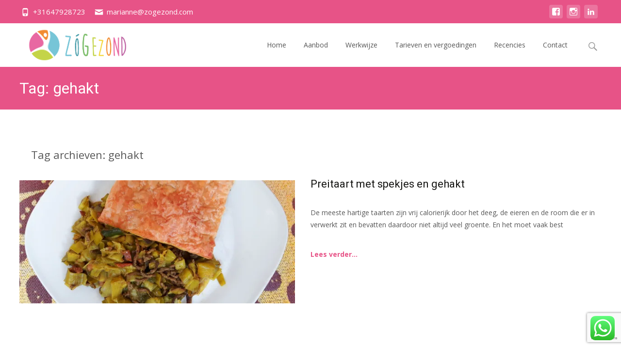

--- FILE ---
content_type: text/html; charset=utf-8
request_url: https://www.google.com/recaptcha/api2/anchor?ar=1&k=6Le4uIMUAAAAAK8wbuQOrgfpoARM4uLc46yYk6TG&co=aHR0cHM6Ly93d3cuem9nZXpvbmQuY29tOjQ0Mw..&hl=en&v=PoyoqOPhxBO7pBk68S4YbpHZ&size=invisible&anchor-ms=20000&execute-ms=30000&cb=j0d9hx6jzest
body_size: 48782
content:
<!DOCTYPE HTML><html dir="ltr" lang="en"><head><meta http-equiv="Content-Type" content="text/html; charset=UTF-8">
<meta http-equiv="X-UA-Compatible" content="IE=edge">
<title>reCAPTCHA</title>
<style type="text/css">
/* cyrillic-ext */
@font-face {
  font-family: 'Roboto';
  font-style: normal;
  font-weight: 400;
  font-stretch: 100%;
  src: url(//fonts.gstatic.com/s/roboto/v48/KFO7CnqEu92Fr1ME7kSn66aGLdTylUAMa3GUBHMdazTgWw.woff2) format('woff2');
  unicode-range: U+0460-052F, U+1C80-1C8A, U+20B4, U+2DE0-2DFF, U+A640-A69F, U+FE2E-FE2F;
}
/* cyrillic */
@font-face {
  font-family: 'Roboto';
  font-style: normal;
  font-weight: 400;
  font-stretch: 100%;
  src: url(//fonts.gstatic.com/s/roboto/v48/KFO7CnqEu92Fr1ME7kSn66aGLdTylUAMa3iUBHMdazTgWw.woff2) format('woff2');
  unicode-range: U+0301, U+0400-045F, U+0490-0491, U+04B0-04B1, U+2116;
}
/* greek-ext */
@font-face {
  font-family: 'Roboto';
  font-style: normal;
  font-weight: 400;
  font-stretch: 100%;
  src: url(//fonts.gstatic.com/s/roboto/v48/KFO7CnqEu92Fr1ME7kSn66aGLdTylUAMa3CUBHMdazTgWw.woff2) format('woff2');
  unicode-range: U+1F00-1FFF;
}
/* greek */
@font-face {
  font-family: 'Roboto';
  font-style: normal;
  font-weight: 400;
  font-stretch: 100%;
  src: url(//fonts.gstatic.com/s/roboto/v48/KFO7CnqEu92Fr1ME7kSn66aGLdTylUAMa3-UBHMdazTgWw.woff2) format('woff2');
  unicode-range: U+0370-0377, U+037A-037F, U+0384-038A, U+038C, U+038E-03A1, U+03A3-03FF;
}
/* math */
@font-face {
  font-family: 'Roboto';
  font-style: normal;
  font-weight: 400;
  font-stretch: 100%;
  src: url(//fonts.gstatic.com/s/roboto/v48/KFO7CnqEu92Fr1ME7kSn66aGLdTylUAMawCUBHMdazTgWw.woff2) format('woff2');
  unicode-range: U+0302-0303, U+0305, U+0307-0308, U+0310, U+0312, U+0315, U+031A, U+0326-0327, U+032C, U+032F-0330, U+0332-0333, U+0338, U+033A, U+0346, U+034D, U+0391-03A1, U+03A3-03A9, U+03B1-03C9, U+03D1, U+03D5-03D6, U+03F0-03F1, U+03F4-03F5, U+2016-2017, U+2034-2038, U+203C, U+2040, U+2043, U+2047, U+2050, U+2057, U+205F, U+2070-2071, U+2074-208E, U+2090-209C, U+20D0-20DC, U+20E1, U+20E5-20EF, U+2100-2112, U+2114-2115, U+2117-2121, U+2123-214F, U+2190, U+2192, U+2194-21AE, U+21B0-21E5, U+21F1-21F2, U+21F4-2211, U+2213-2214, U+2216-22FF, U+2308-230B, U+2310, U+2319, U+231C-2321, U+2336-237A, U+237C, U+2395, U+239B-23B7, U+23D0, U+23DC-23E1, U+2474-2475, U+25AF, U+25B3, U+25B7, U+25BD, U+25C1, U+25CA, U+25CC, U+25FB, U+266D-266F, U+27C0-27FF, U+2900-2AFF, U+2B0E-2B11, U+2B30-2B4C, U+2BFE, U+3030, U+FF5B, U+FF5D, U+1D400-1D7FF, U+1EE00-1EEFF;
}
/* symbols */
@font-face {
  font-family: 'Roboto';
  font-style: normal;
  font-weight: 400;
  font-stretch: 100%;
  src: url(//fonts.gstatic.com/s/roboto/v48/KFO7CnqEu92Fr1ME7kSn66aGLdTylUAMaxKUBHMdazTgWw.woff2) format('woff2');
  unicode-range: U+0001-000C, U+000E-001F, U+007F-009F, U+20DD-20E0, U+20E2-20E4, U+2150-218F, U+2190, U+2192, U+2194-2199, U+21AF, U+21E6-21F0, U+21F3, U+2218-2219, U+2299, U+22C4-22C6, U+2300-243F, U+2440-244A, U+2460-24FF, U+25A0-27BF, U+2800-28FF, U+2921-2922, U+2981, U+29BF, U+29EB, U+2B00-2BFF, U+4DC0-4DFF, U+FFF9-FFFB, U+10140-1018E, U+10190-1019C, U+101A0, U+101D0-101FD, U+102E0-102FB, U+10E60-10E7E, U+1D2C0-1D2D3, U+1D2E0-1D37F, U+1F000-1F0FF, U+1F100-1F1AD, U+1F1E6-1F1FF, U+1F30D-1F30F, U+1F315, U+1F31C, U+1F31E, U+1F320-1F32C, U+1F336, U+1F378, U+1F37D, U+1F382, U+1F393-1F39F, U+1F3A7-1F3A8, U+1F3AC-1F3AF, U+1F3C2, U+1F3C4-1F3C6, U+1F3CA-1F3CE, U+1F3D4-1F3E0, U+1F3ED, U+1F3F1-1F3F3, U+1F3F5-1F3F7, U+1F408, U+1F415, U+1F41F, U+1F426, U+1F43F, U+1F441-1F442, U+1F444, U+1F446-1F449, U+1F44C-1F44E, U+1F453, U+1F46A, U+1F47D, U+1F4A3, U+1F4B0, U+1F4B3, U+1F4B9, U+1F4BB, U+1F4BF, U+1F4C8-1F4CB, U+1F4D6, U+1F4DA, U+1F4DF, U+1F4E3-1F4E6, U+1F4EA-1F4ED, U+1F4F7, U+1F4F9-1F4FB, U+1F4FD-1F4FE, U+1F503, U+1F507-1F50B, U+1F50D, U+1F512-1F513, U+1F53E-1F54A, U+1F54F-1F5FA, U+1F610, U+1F650-1F67F, U+1F687, U+1F68D, U+1F691, U+1F694, U+1F698, U+1F6AD, U+1F6B2, U+1F6B9-1F6BA, U+1F6BC, U+1F6C6-1F6CF, U+1F6D3-1F6D7, U+1F6E0-1F6EA, U+1F6F0-1F6F3, U+1F6F7-1F6FC, U+1F700-1F7FF, U+1F800-1F80B, U+1F810-1F847, U+1F850-1F859, U+1F860-1F887, U+1F890-1F8AD, U+1F8B0-1F8BB, U+1F8C0-1F8C1, U+1F900-1F90B, U+1F93B, U+1F946, U+1F984, U+1F996, U+1F9E9, U+1FA00-1FA6F, U+1FA70-1FA7C, U+1FA80-1FA89, U+1FA8F-1FAC6, U+1FACE-1FADC, U+1FADF-1FAE9, U+1FAF0-1FAF8, U+1FB00-1FBFF;
}
/* vietnamese */
@font-face {
  font-family: 'Roboto';
  font-style: normal;
  font-weight: 400;
  font-stretch: 100%;
  src: url(//fonts.gstatic.com/s/roboto/v48/KFO7CnqEu92Fr1ME7kSn66aGLdTylUAMa3OUBHMdazTgWw.woff2) format('woff2');
  unicode-range: U+0102-0103, U+0110-0111, U+0128-0129, U+0168-0169, U+01A0-01A1, U+01AF-01B0, U+0300-0301, U+0303-0304, U+0308-0309, U+0323, U+0329, U+1EA0-1EF9, U+20AB;
}
/* latin-ext */
@font-face {
  font-family: 'Roboto';
  font-style: normal;
  font-weight: 400;
  font-stretch: 100%;
  src: url(//fonts.gstatic.com/s/roboto/v48/KFO7CnqEu92Fr1ME7kSn66aGLdTylUAMa3KUBHMdazTgWw.woff2) format('woff2');
  unicode-range: U+0100-02BA, U+02BD-02C5, U+02C7-02CC, U+02CE-02D7, U+02DD-02FF, U+0304, U+0308, U+0329, U+1D00-1DBF, U+1E00-1E9F, U+1EF2-1EFF, U+2020, U+20A0-20AB, U+20AD-20C0, U+2113, U+2C60-2C7F, U+A720-A7FF;
}
/* latin */
@font-face {
  font-family: 'Roboto';
  font-style: normal;
  font-weight: 400;
  font-stretch: 100%;
  src: url(//fonts.gstatic.com/s/roboto/v48/KFO7CnqEu92Fr1ME7kSn66aGLdTylUAMa3yUBHMdazQ.woff2) format('woff2');
  unicode-range: U+0000-00FF, U+0131, U+0152-0153, U+02BB-02BC, U+02C6, U+02DA, U+02DC, U+0304, U+0308, U+0329, U+2000-206F, U+20AC, U+2122, U+2191, U+2193, U+2212, U+2215, U+FEFF, U+FFFD;
}
/* cyrillic-ext */
@font-face {
  font-family: 'Roboto';
  font-style: normal;
  font-weight: 500;
  font-stretch: 100%;
  src: url(//fonts.gstatic.com/s/roboto/v48/KFO7CnqEu92Fr1ME7kSn66aGLdTylUAMa3GUBHMdazTgWw.woff2) format('woff2');
  unicode-range: U+0460-052F, U+1C80-1C8A, U+20B4, U+2DE0-2DFF, U+A640-A69F, U+FE2E-FE2F;
}
/* cyrillic */
@font-face {
  font-family: 'Roboto';
  font-style: normal;
  font-weight: 500;
  font-stretch: 100%;
  src: url(//fonts.gstatic.com/s/roboto/v48/KFO7CnqEu92Fr1ME7kSn66aGLdTylUAMa3iUBHMdazTgWw.woff2) format('woff2');
  unicode-range: U+0301, U+0400-045F, U+0490-0491, U+04B0-04B1, U+2116;
}
/* greek-ext */
@font-face {
  font-family: 'Roboto';
  font-style: normal;
  font-weight: 500;
  font-stretch: 100%;
  src: url(//fonts.gstatic.com/s/roboto/v48/KFO7CnqEu92Fr1ME7kSn66aGLdTylUAMa3CUBHMdazTgWw.woff2) format('woff2');
  unicode-range: U+1F00-1FFF;
}
/* greek */
@font-face {
  font-family: 'Roboto';
  font-style: normal;
  font-weight: 500;
  font-stretch: 100%;
  src: url(//fonts.gstatic.com/s/roboto/v48/KFO7CnqEu92Fr1ME7kSn66aGLdTylUAMa3-UBHMdazTgWw.woff2) format('woff2');
  unicode-range: U+0370-0377, U+037A-037F, U+0384-038A, U+038C, U+038E-03A1, U+03A3-03FF;
}
/* math */
@font-face {
  font-family: 'Roboto';
  font-style: normal;
  font-weight: 500;
  font-stretch: 100%;
  src: url(//fonts.gstatic.com/s/roboto/v48/KFO7CnqEu92Fr1ME7kSn66aGLdTylUAMawCUBHMdazTgWw.woff2) format('woff2');
  unicode-range: U+0302-0303, U+0305, U+0307-0308, U+0310, U+0312, U+0315, U+031A, U+0326-0327, U+032C, U+032F-0330, U+0332-0333, U+0338, U+033A, U+0346, U+034D, U+0391-03A1, U+03A3-03A9, U+03B1-03C9, U+03D1, U+03D5-03D6, U+03F0-03F1, U+03F4-03F5, U+2016-2017, U+2034-2038, U+203C, U+2040, U+2043, U+2047, U+2050, U+2057, U+205F, U+2070-2071, U+2074-208E, U+2090-209C, U+20D0-20DC, U+20E1, U+20E5-20EF, U+2100-2112, U+2114-2115, U+2117-2121, U+2123-214F, U+2190, U+2192, U+2194-21AE, U+21B0-21E5, U+21F1-21F2, U+21F4-2211, U+2213-2214, U+2216-22FF, U+2308-230B, U+2310, U+2319, U+231C-2321, U+2336-237A, U+237C, U+2395, U+239B-23B7, U+23D0, U+23DC-23E1, U+2474-2475, U+25AF, U+25B3, U+25B7, U+25BD, U+25C1, U+25CA, U+25CC, U+25FB, U+266D-266F, U+27C0-27FF, U+2900-2AFF, U+2B0E-2B11, U+2B30-2B4C, U+2BFE, U+3030, U+FF5B, U+FF5D, U+1D400-1D7FF, U+1EE00-1EEFF;
}
/* symbols */
@font-face {
  font-family: 'Roboto';
  font-style: normal;
  font-weight: 500;
  font-stretch: 100%;
  src: url(//fonts.gstatic.com/s/roboto/v48/KFO7CnqEu92Fr1ME7kSn66aGLdTylUAMaxKUBHMdazTgWw.woff2) format('woff2');
  unicode-range: U+0001-000C, U+000E-001F, U+007F-009F, U+20DD-20E0, U+20E2-20E4, U+2150-218F, U+2190, U+2192, U+2194-2199, U+21AF, U+21E6-21F0, U+21F3, U+2218-2219, U+2299, U+22C4-22C6, U+2300-243F, U+2440-244A, U+2460-24FF, U+25A0-27BF, U+2800-28FF, U+2921-2922, U+2981, U+29BF, U+29EB, U+2B00-2BFF, U+4DC0-4DFF, U+FFF9-FFFB, U+10140-1018E, U+10190-1019C, U+101A0, U+101D0-101FD, U+102E0-102FB, U+10E60-10E7E, U+1D2C0-1D2D3, U+1D2E0-1D37F, U+1F000-1F0FF, U+1F100-1F1AD, U+1F1E6-1F1FF, U+1F30D-1F30F, U+1F315, U+1F31C, U+1F31E, U+1F320-1F32C, U+1F336, U+1F378, U+1F37D, U+1F382, U+1F393-1F39F, U+1F3A7-1F3A8, U+1F3AC-1F3AF, U+1F3C2, U+1F3C4-1F3C6, U+1F3CA-1F3CE, U+1F3D4-1F3E0, U+1F3ED, U+1F3F1-1F3F3, U+1F3F5-1F3F7, U+1F408, U+1F415, U+1F41F, U+1F426, U+1F43F, U+1F441-1F442, U+1F444, U+1F446-1F449, U+1F44C-1F44E, U+1F453, U+1F46A, U+1F47D, U+1F4A3, U+1F4B0, U+1F4B3, U+1F4B9, U+1F4BB, U+1F4BF, U+1F4C8-1F4CB, U+1F4D6, U+1F4DA, U+1F4DF, U+1F4E3-1F4E6, U+1F4EA-1F4ED, U+1F4F7, U+1F4F9-1F4FB, U+1F4FD-1F4FE, U+1F503, U+1F507-1F50B, U+1F50D, U+1F512-1F513, U+1F53E-1F54A, U+1F54F-1F5FA, U+1F610, U+1F650-1F67F, U+1F687, U+1F68D, U+1F691, U+1F694, U+1F698, U+1F6AD, U+1F6B2, U+1F6B9-1F6BA, U+1F6BC, U+1F6C6-1F6CF, U+1F6D3-1F6D7, U+1F6E0-1F6EA, U+1F6F0-1F6F3, U+1F6F7-1F6FC, U+1F700-1F7FF, U+1F800-1F80B, U+1F810-1F847, U+1F850-1F859, U+1F860-1F887, U+1F890-1F8AD, U+1F8B0-1F8BB, U+1F8C0-1F8C1, U+1F900-1F90B, U+1F93B, U+1F946, U+1F984, U+1F996, U+1F9E9, U+1FA00-1FA6F, U+1FA70-1FA7C, U+1FA80-1FA89, U+1FA8F-1FAC6, U+1FACE-1FADC, U+1FADF-1FAE9, U+1FAF0-1FAF8, U+1FB00-1FBFF;
}
/* vietnamese */
@font-face {
  font-family: 'Roboto';
  font-style: normal;
  font-weight: 500;
  font-stretch: 100%;
  src: url(//fonts.gstatic.com/s/roboto/v48/KFO7CnqEu92Fr1ME7kSn66aGLdTylUAMa3OUBHMdazTgWw.woff2) format('woff2');
  unicode-range: U+0102-0103, U+0110-0111, U+0128-0129, U+0168-0169, U+01A0-01A1, U+01AF-01B0, U+0300-0301, U+0303-0304, U+0308-0309, U+0323, U+0329, U+1EA0-1EF9, U+20AB;
}
/* latin-ext */
@font-face {
  font-family: 'Roboto';
  font-style: normal;
  font-weight: 500;
  font-stretch: 100%;
  src: url(//fonts.gstatic.com/s/roboto/v48/KFO7CnqEu92Fr1ME7kSn66aGLdTylUAMa3KUBHMdazTgWw.woff2) format('woff2');
  unicode-range: U+0100-02BA, U+02BD-02C5, U+02C7-02CC, U+02CE-02D7, U+02DD-02FF, U+0304, U+0308, U+0329, U+1D00-1DBF, U+1E00-1E9F, U+1EF2-1EFF, U+2020, U+20A0-20AB, U+20AD-20C0, U+2113, U+2C60-2C7F, U+A720-A7FF;
}
/* latin */
@font-face {
  font-family: 'Roboto';
  font-style: normal;
  font-weight: 500;
  font-stretch: 100%;
  src: url(//fonts.gstatic.com/s/roboto/v48/KFO7CnqEu92Fr1ME7kSn66aGLdTylUAMa3yUBHMdazQ.woff2) format('woff2');
  unicode-range: U+0000-00FF, U+0131, U+0152-0153, U+02BB-02BC, U+02C6, U+02DA, U+02DC, U+0304, U+0308, U+0329, U+2000-206F, U+20AC, U+2122, U+2191, U+2193, U+2212, U+2215, U+FEFF, U+FFFD;
}
/* cyrillic-ext */
@font-face {
  font-family: 'Roboto';
  font-style: normal;
  font-weight: 900;
  font-stretch: 100%;
  src: url(//fonts.gstatic.com/s/roboto/v48/KFO7CnqEu92Fr1ME7kSn66aGLdTylUAMa3GUBHMdazTgWw.woff2) format('woff2');
  unicode-range: U+0460-052F, U+1C80-1C8A, U+20B4, U+2DE0-2DFF, U+A640-A69F, U+FE2E-FE2F;
}
/* cyrillic */
@font-face {
  font-family: 'Roboto';
  font-style: normal;
  font-weight: 900;
  font-stretch: 100%;
  src: url(//fonts.gstatic.com/s/roboto/v48/KFO7CnqEu92Fr1ME7kSn66aGLdTylUAMa3iUBHMdazTgWw.woff2) format('woff2');
  unicode-range: U+0301, U+0400-045F, U+0490-0491, U+04B0-04B1, U+2116;
}
/* greek-ext */
@font-face {
  font-family: 'Roboto';
  font-style: normal;
  font-weight: 900;
  font-stretch: 100%;
  src: url(//fonts.gstatic.com/s/roboto/v48/KFO7CnqEu92Fr1ME7kSn66aGLdTylUAMa3CUBHMdazTgWw.woff2) format('woff2');
  unicode-range: U+1F00-1FFF;
}
/* greek */
@font-face {
  font-family: 'Roboto';
  font-style: normal;
  font-weight: 900;
  font-stretch: 100%;
  src: url(//fonts.gstatic.com/s/roboto/v48/KFO7CnqEu92Fr1ME7kSn66aGLdTylUAMa3-UBHMdazTgWw.woff2) format('woff2');
  unicode-range: U+0370-0377, U+037A-037F, U+0384-038A, U+038C, U+038E-03A1, U+03A3-03FF;
}
/* math */
@font-face {
  font-family: 'Roboto';
  font-style: normal;
  font-weight: 900;
  font-stretch: 100%;
  src: url(//fonts.gstatic.com/s/roboto/v48/KFO7CnqEu92Fr1ME7kSn66aGLdTylUAMawCUBHMdazTgWw.woff2) format('woff2');
  unicode-range: U+0302-0303, U+0305, U+0307-0308, U+0310, U+0312, U+0315, U+031A, U+0326-0327, U+032C, U+032F-0330, U+0332-0333, U+0338, U+033A, U+0346, U+034D, U+0391-03A1, U+03A3-03A9, U+03B1-03C9, U+03D1, U+03D5-03D6, U+03F0-03F1, U+03F4-03F5, U+2016-2017, U+2034-2038, U+203C, U+2040, U+2043, U+2047, U+2050, U+2057, U+205F, U+2070-2071, U+2074-208E, U+2090-209C, U+20D0-20DC, U+20E1, U+20E5-20EF, U+2100-2112, U+2114-2115, U+2117-2121, U+2123-214F, U+2190, U+2192, U+2194-21AE, U+21B0-21E5, U+21F1-21F2, U+21F4-2211, U+2213-2214, U+2216-22FF, U+2308-230B, U+2310, U+2319, U+231C-2321, U+2336-237A, U+237C, U+2395, U+239B-23B7, U+23D0, U+23DC-23E1, U+2474-2475, U+25AF, U+25B3, U+25B7, U+25BD, U+25C1, U+25CA, U+25CC, U+25FB, U+266D-266F, U+27C0-27FF, U+2900-2AFF, U+2B0E-2B11, U+2B30-2B4C, U+2BFE, U+3030, U+FF5B, U+FF5D, U+1D400-1D7FF, U+1EE00-1EEFF;
}
/* symbols */
@font-face {
  font-family: 'Roboto';
  font-style: normal;
  font-weight: 900;
  font-stretch: 100%;
  src: url(//fonts.gstatic.com/s/roboto/v48/KFO7CnqEu92Fr1ME7kSn66aGLdTylUAMaxKUBHMdazTgWw.woff2) format('woff2');
  unicode-range: U+0001-000C, U+000E-001F, U+007F-009F, U+20DD-20E0, U+20E2-20E4, U+2150-218F, U+2190, U+2192, U+2194-2199, U+21AF, U+21E6-21F0, U+21F3, U+2218-2219, U+2299, U+22C4-22C6, U+2300-243F, U+2440-244A, U+2460-24FF, U+25A0-27BF, U+2800-28FF, U+2921-2922, U+2981, U+29BF, U+29EB, U+2B00-2BFF, U+4DC0-4DFF, U+FFF9-FFFB, U+10140-1018E, U+10190-1019C, U+101A0, U+101D0-101FD, U+102E0-102FB, U+10E60-10E7E, U+1D2C0-1D2D3, U+1D2E0-1D37F, U+1F000-1F0FF, U+1F100-1F1AD, U+1F1E6-1F1FF, U+1F30D-1F30F, U+1F315, U+1F31C, U+1F31E, U+1F320-1F32C, U+1F336, U+1F378, U+1F37D, U+1F382, U+1F393-1F39F, U+1F3A7-1F3A8, U+1F3AC-1F3AF, U+1F3C2, U+1F3C4-1F3C6, U+1F3CA-1F3CE, U+1F3D4-1F3E0, U+1F3ED, U+1F3F1-1F3F3, U+1F3F5-1F3F7, U+1F408, U+1F415, U+1F41F, U+1F426, U+1F43F, U+1F441-1F442, U+1F444, U+1F446-1F449, U+1F44C-1F44E, U+1F453, U+1F46A, U+1F47D, U+1F4A3, U+1F4B0, U+1F4B3, U+1F4B9, U+1F4BB, U+1F4BF, U+1F4C8-1F4CB, U+1F4D6, U+1F4DA, U+1F4DF, U+1F4E3-1F4E6, U+1F4EA-1F4ED, U+1F4F7, U+1F4F9-1F4FB, U+1F4FD-1F4FE, U+1F503, U+1F507-1F50B, U+1F50D, U+1F512-1F513, U+1F53E-1F54A, U+1F54F-1F5FA, U+1F610, U+1F650-1F67F, U+1F687, U+1F68D, U+1F691, U+1F694, U+1F698, U+1F6AD, U+1F6B2, U+1F6B9-1F6BA, U+1F6BC, U+1F6C6-1F6CF, U+1F6D3-1F6D7, U+1F6E0-1F6EA, U+1F6F0-1F6F3, U+1F6F7-1F6FC, U+1F700-1F7FF, U+1F800-1F80B, U+1F810-1F847, U+1F850-1F859, U+1F860-1F887, U+1F890-1F8AD, U+1F8B0-1F8BB, U+1F8C0-1F8C1, U+1F900-1F90B, U+1F93B, U+1F946, U+1F984, U+1F996, U+1F9E9, U+1FA00-1FA6F, U+1FA70-1FA7C, U+1FA80-1FA89, U+1FA8F-1FAC6, U+1FACE-1FADC, U+1FADF-1FAE9, U+1FAF0-1FAF8, U+1FB00-1FBFF;
}
/* vietnamese */
@font-face {
  font-family: 'Roboto';
  font-style: normal;
  font-weight: 900;
  font-stretch: 100%;
  src: url(//fonts.gstatic.com/s/roboto/v48/KFO7CnqEu92Fr1ME7kSn66aGLdTylUAMa3OUBHMdazTgWw.woff2) format('woff2');
  unicode-range: U+0102-0103, U+0110-0111, U+0128-0129, U+0168-0169, U+01A0-01A1, U+01AF-01B0, U+0300-0301, U+0303-0304, U+0308-0309, U+0323, U+0329, U+1EA0-1EF9, U+20AB;
}
/* latin-ext */
@font-face {
  font-family: 'Roboto';
  font-style: normal;
  font-weight: 900;
  font-stretch: 100%;
  src: url(//fonts.gstatic.com/s/roboto/v48/KFO7CnqEu92Fr1ME7kSn66aGLdTylUAMa3KUBHMdazTgWw.woff2) format('woff2');
  unicode-range: U+0100-02BA, U+02BD-02C5, U+02C7-02CC, U+02CE-02D7, U+02DD-02FF, U+0304, U+0308, U+0329, U+1D00-1DBF, U+1E00-1E9F, U+1EF2-1EFF, U+2020, U+20A0-20AB, U+20AD-20C0, U+2113, U+2C60-2C7F, U+A720-A7FF;
}
/* latin */
@font-face {
  font-family: 'Roboto';
  font-style: normal;
  font-weight: 900;
  font-stretch: 100%;
  src: url(//fonts.gstatic.com/s/roboto/v48/KFO7CnqEu92Fr1ME7kSn66aGLdTylUAMa3yUBHMdazQ.woff2) format('woff2');
  unicode-range: U+0000-00FF, U+0131, U+0152-0153, U+02BB-02BC, U+02C6, U+02DA, U+02DC, U+0304, U+0308, U+0329, U+2000-206F, U+20AC, U+2122, U+2191, U+2193, U+2212, U+2215, U+FEFF, U+FFFD;
}

</style>
<link rel="stylesheet" type="text/css" href="https://www.gstatic.com/recaptcha/releases/PoyoqOPhxBO7pBk68S4YbpHZ/styles__ltr.css">
<script nonce="mP-4wto7SpcNfieIkC9yPg" type="text/javascript">window['__recaptcha_api'] = 'https://www.google.com/recaptcha/api2/';</script>
<script type="text/javascript" src="https://www.gstatic.com/recaptcha/releases/PoyoqOPhxBO7pBk68S4YbpHZ/recaptcha__en.js" nonce="mP-4wto7SpcNfieIkC9yPg">
      
    </script></head>
<body><div id="rc-anchor-alert" class="rc-anchor-alert"></div>
<input type="hidden" id="recaptcha-token" value="[base64]">
<script type="text/javascript" nonce="mP-4wto7SpcNfieIkC9yPg">
      recaptcha.anchor.Main.init("[\x22ainput\x22,[\x22bgdata\x22,\x22\x22,\[base64]/[base64]/[base64]/bmV3IHJbeF0oY1swXSk6RT09Mj9uZXcgclt4XShjWzBdLGNbMV0pOkU9PTM/bmV3IHJbeF0oY1swXSxjWzFdLGNbMl0pOkU9PTQ/[base64]/[base64]/[base64]/[base64]/[base64]/[base64]/[base64]/[base64]\x22,\[base64]\x22,\x22E8K0Z8Kjw4MRbcOmwqbDp8OCw7x7csKqw4XDlwZ4TMKLwr7Cil7CuMKkSXNoacOBIsKdw4VrCsKywpQzUUQWw6sjwrclw5/ChSDDssKHOHw2wpUTw7oRwpgRw4VhJsKkb8KgVcORwqsww4o3wpDDgH96wodPw6nCuB7CkiYLaS9+w4tPCsKVwrDCgsOOwo7DrsKYw5EnwoxOw4xuw4Eew4zCkFTCocKUNsK+aF1/e8KRwqJ/T8OeBhpWU8OmcQvCgzgUwq9sXsK9JGzChTfCosKxNcO/w6/DimjDqiHDkylnOsOUw6LCnUl7VkPCkMKlJsK7w68Uw7thw7HCrcKODnQgHXl6C8KYRsOSH8OoV8OyYgl/AhxqwpkLMMKufcKHS8OEwovDl8OOw680wqvCmSwiw4gJw7HCjcKKQ8KJDE8YwqzCpRQ/QVFMXxwgw4tnQMO3w4HDvQPDhFnCsUE4IcO9JcKRw6nDq8KNRh7Dv8KEQnXDiMORBMOHAjAvN8Odwp7DssK9woHCoGDDv8OfKcKXw6rDgMKNf8KMI8Kow7VeNlcGw4DCo0/[base64]/wpTCpX8Aw6tJccOSwpw4woo0WRtfwpYdDjMfAxTCisO1w5A6w4XCjlRUPMK6acK8wrlVDj3CgyYMw7ArBcOnwpd9BE/[base64]/Cr8KHZsO2w4hMwrppw604Bz/CqhwSaxvCgB7Co8KTw7bCvllXUsOKw6fCi8KcT8O5w7XCqnVMw6DCi0wXw5xpNcKdFUrCiWtWTMOECsKJCsKUw4kvwosESsO8w6/CucOQVlbDo8Kpw4bClsKCw7lHwqMAR00bwobDnHgJCsKRRcKfYsOjw7kHUALCiUZHH3lTwoXCm8Kuw7xbXsKPIg9GPA4FS8OFXC4YJsO4aMOcCncUQcKrw5LCk8OOwpjCl8KzQQjDoMKWwprChz4/[base64]/DplsYSsKDwos5wrTDuCvCtF3DkjvCncOjwobCpsOIUSdmWsOlw5bDgsORwozCu8O0JkjCgVTDuMKgYcKTw7RJwonCq8O3wrZowr94UQslw4/Dg8OOB8OAw6lXwo/DkWfCgxbCt8OQw6DDlcOoTcKqw60fwp7CjcOSwrZywpHCuyDDiAfDrGoRwqbCjE7ChDdaYMKbdsKqw7V7w6vDtMOWRcKHDnFdU8OXw5vDtcODw4rDmcK3w6jCqcOUJcKYSTfCpF/Di8OgwrzCncOdw6zCvMKGO8OIw7UfAUxHE3LDkMOhOcOiwrpZw7kEwrXDmMK1w6UUwozDicK3fcOow7ltw4oTG8OkYw7CrVTCvGZ/w63ClsKPJBPCvXkvHEfCt8KtRMO7wrlBw6vDicOTPyB7fsOfHlsxe8K5UCXDpyVuw4XCtmJswpnCtwbCsCIAwrEPwq3Cp8OOwoPCiFIWdMOSVMKeaCV4fTvDhyDCq8Ktwp/[base64]/w6tOEVjCisK+woZbw5DDisOTZGZVFMK6woJ1wrzCkMOhPsK6wqbCusKTw74bRXdYwrTCqQTCvMOFwoTCgcKtHsOAwovCmxVMw7LChlQ8wrXCvlohwosDwqvDpVMdwpkCw6nCj8OoUDnDhGDCjQPCuSsiw5DDrE/DmBzDo2/CqcKTw6DCh2A5WsOpwrXDvClmwqbDohvCjB7DmcKdTMK+S3TCp8Omw63Dg0DDuzE8wrZ/wpTDlcOpBsK5VMO/ZcOhwp16w4lHwqgVwoIyw4rDu0XDt8KMwo7DkMKPw7HDs8OUw5V1CiXDgnlZw40sHMOwwolJcsOQYzt7wpkbwrBlwo/Du1fDuinDlVjDl0sUcRFbDcKYRRPCk8O/wqxUPsO1KcOow6LCvk/Ct8O7c8Oew7Mdwrw8NTQsw6RjwpAeDsOcX8Oue2prwqzDrcO+wrbCuMOxS8Oow7HDmMOMVsKXKWnDhgXDlzvCgDfDksONwqjDrMOVw6HCrg5rFRUBSMKXw73CrCZ0woVidCHDghfDgcOKwrPCvhTDvUrCl8Kjw5vDpMKtw7rDpwUIfcOIScKsHRjDm1rCvT/Dk8OWfWnCgBkQw78Pw5rCkcOsVm1nw7kOw5HChD3CmFHDmgDCusOTXgXDsksbEn4Dw4VPw7fChcOtXhBlw44ncU0nYWAaHz/Cv8KZwrHDs3XDkEtEEU9HwrTDpmTDsB3DnMK6B1zCrMKIYB7CgMK3NzM1VTdpJkJhP3vDgxh/woprwoggO8OkcMK/[base64]/[base64]/CssK2w5UbwqHClcK7f8O7w4k6OsOBJsO/[base64]/Cq0fCvsOBfMKxwox9w60eRcONw5wBwrI2w6vDnjPDt23Dsw5ET8KJd8KuJMK+w5kWbksKHsKFd27ClXF7GcKPwoE9XTI5w6/DpWXDscONHMKowofDsG3Ch8OOw7HDiU8Ow5zDk2/DpMOmwq9TQsKMasOmw6/Cr2B1CcKZw6gCAMOGw7ddwoJmBFN4wrnClMOrwrI3D8ONw5XCkCdlf8Kxw61oDMOvwqRVGcKiwpHCkk3DgsOBasO7dADDnxE/w4rCjnnDtXoUw7dFYi8oKmZuw50Va0R6wrTCnB5TOMO6YMK4DSFsMhvDrcOqwqZIwrrDrGAYw77CuyZpNsKeRsKiSXXCt27CosKKH8KDwq/DgsOZD8KFTcKyNisHw6NtwpjCjiRNUsObwq8vw5/[base64]/[base64]/w4lYwqDDhMOdw6bCnnXCoMK9egQ2MBlWwqBmwpZQRcOTw5zDhFMSGwvChcKSw6NLw6k3WsKzw7pmQHPCniNUwow3wozCvjHDnikVw5jDo3vCuxTCp8O4w4R9L0Mgw7dtc8KKfcKHw6HCpB3CoFPCsWvDjMO+w7nDg8KXdMOPAMOyw65+wolFSHAXOMOfFcO2w4gKIlg/Nlo8OcKJKU8ncSLDncOQw54awqNZVh/DosKZSsOREMO6w6zDt8KITxpkw4DDqFR0wq8cPcKaTMOzwonDuSzDrMOgXcOgw7IZYyDCoMONw4RawpIcw7zCscKIVMK3fXZJRsKsw4HCgsORwpAHTMOvw63CuMKpZHoacMO0w4pGwo0/csK4w6Qsw6BpbMOKw4srwrVNNcOfwpkvw5XDnxTDk33DpcKLw6hFw6fCjAjDswxSQMK1w7NOwr/ChcKcw6PCq3DDo8KPw517ZFPCu8O+w7/[base64]/OnLClsOGKR9tLsKzfxEbwpV9BxcPGn1+LXsUwq3DvsKfwoDDp1DCowdKw7whw4fDuwXCvsOdwrs3AjVOFsONw57DmXhAw7XCjsKufn/[base64]/Dq8KWZFXCs1ghwoNnw4RnO0/DgsOBw4ZqOWxKK8Kmw4JpPsKzw5hZYm1fPR3ChmoIY8K2wrNxwo/CiUHCisOlwoxfUsKuS0JXDA0HwofDnsObfsKew7/[base64]/CvcO9Cg4MWSnDjBwqUGUjPsKawogGwrwbFjI4Y8KRwphjf8KgwqJNQcK5w7x8w5TCnBLCsQVXDsKtwq/[base64]/CpsKeccKNQWgzw7HCs8K+w6AERMKyw7bCvw3DjsK1YMKiw7B+wq7Dt8KYwq/Dhik+w4F7w4/[base64]/Dm8OfSsOAwoPDvUrDocKxwqspQMK4w7TDpMOreDZObMKJw6LCn3Irf15Iw5jDj8OUw6syZi/Cl8K5w77DgMKYwrvCgBcow7l8w6zDvzjDqMO6TCtUAkUAw6EAWcKTw4gwUHbDtcK1wpfDiQs8KcKtP8Kjw7wnw6c3CMKQCEvDsC8fIMO/w5VfwpUaf3pAwrNWbxfCig/Dl8ONw6FOT8KXcHvCuMO0w43CkFjCscOow4TDvcOpZMO/[base64]/[base64]/DucKGw4PDp1kgQMK9w5vCu0VWwpDCucORZsOVQF3CiSnDjgPChsKMXm3DkcOeUMOnw6ZrUhYyRAPDg8O7WDzDtksnBBtdPAPDtEjCoMOzAMOhe8KFCnbCoQXCrGTCsXdnwq49XsO0bcO9wonCvUw/YnDCmcKOOHVbw7Usw7ouw6oYbh8ywr4NIVPDuAPCqVtbwrTCksKjwrJNw7fDh8OARFlpSMKfe8OWwplAd8K+w4RGA1MAw4zCvHEhZMOcBsOmGsOxw5wUOcKWwo3Cgn4ORgY0UsOTOsK7w4cGCE/DlnIuGsKyw6DDkHPDlStawp/[base64]/DsMOANcOww5vDt8KTwq9Twp/[base64]/DkVhYacK0b8OrDERtM8OvTMOww4REEcO5BW/Dl8KOw4zDucKLVmfDoBIVT8KZI2/Dk8ONw5INw7Z7fTQJWsOmLsK0w7jDu8OMw6jCk8OKw7TCjXjDiMK3w79cQhnCk0jCn8KmWMOSw4TDpiZdwq/DhWwNwpzDiX3DgiomV8OCwqYgw6IKw5XCocOKwonCnmxdIivCs8OnPmJ9esKEw7EgEWHCpMO3wr7CojlIw6orQHEdwoFcwqHCjMKmwootwrzCqsOCwqtnwq45w69BKBzDnBVjDSZDw5ACXXJ+XMKMwrbDuUpdancfwoLDicKDeS8sQ1MHworDj8Kjw6PCqcOewo0Lw7/Dj8OMwpZXe8KAw7LDicKHwrTCpEFnw6DCuMKvb8OHH8KZw5/[base64]/[base64]/DlsKiXiXCksKkw4rDkMOhI8KALcOBVGB7BhDDpsK2NDfCk8KGwrDCusOrQX3CvgkJE8KSPVnDpcOaw60sN8Kaw69nLsKeEsKxw7rDlMKHwq/CisORw6tPYsKkwpA4DQQdwprCjMO/FRAHVgJpw48jwqdsLsKyecOlwoxHK8OHw7E/w6BqwpDCv2Ibw5tbw4INDH8WwrXDsmtsVcK7w5pww50bw5d4RcO6w5TDscKBw5A8ecOAMW/DlijDocO9woXDs3nCimLDpcKuw6zCkAXDpDvDiifDoMKnwrDCisOlLsKOw7plH8ORbsOvEsOAeMKIw7pJwrkEw4zDucOswrtmFcKrw4PDkzpuacKyw5Z4woUPw6x+wqNqbMOQAMO1BsKuHzg6NRBwZwjDiCjDpcKDBsOvwqV/bQgffMOfworDoWnDu0gTWcKuw43CkcKAwoXCt8KZAsOaw7/DlSPCpMOKwqDDjmgvFMKZwqhGw4FgwrtHwqFOwoRxwqkvWHFDR8KrX8KiwrJXZMO/w7rDrsK0wrTCp8KKP8KrDCLDi8KkWhFyJ8OSVhrDg8O6esO/OFkiV8OgL0MnwoLDowEKXMKNw4QMw43DgcKUwr7DrsOtw43Dv07DmlDCvcKLNC4KRCoqw4/[base64]/Cl0zCrMKhw4jCgkbDpl4mbCQPEMKxw6tGw5PDp8OzwpPDv07CqSMEwpQVX8KTwrXDpsKXw7nDsxASwo8EPMOLwq/DhMO/MkFmwpYJEMOuZMKRw4Q6eRzDqVhXw5PClsKeOVcOd2fCucKADcKVwqvDlMK/JcKxw6Y1KMKuVmvDkErDkcOISMOCw4HCk8KkwqtrQXgCw6dPVjvDjMO7w6VTBi/CpjnCtsK7wqdDdDEZw6LCvgZgwq8lPyPDrMKXw4vCgktjw6d/wrHCjSvDlSFew6XDox/Dj8KFw5o0a8Kowq/[base64]/Ck3XDryoHw5DDs8O0w6NKw5vDihRow6jCicKLX8OaAUkAVGcJw7PDhBvDhVJoUBDDmMO+SMKUw6MRw4BYDcKXwrvDljPDihF+wpIkcsOSecOjw6nCp2luwrZQQgzDksKOw7XDhHzDqcO1wohhw7E0M3bChHEHXVvCiijCtcONA8O/[base64]/CjsOtwprDuRHDnsKxbcKZw67DqW7Co8KfwpotwrHDrTdbeisILsOzwrciw5HDrcOlUcKewpHCm8KRw6TClMOtGHkoGMKVVcKMbyhZV2/CjHBNwr8oCkzDs8KmSsOIUcKJw6Q1wprCki5vw5nCpsKWXcOPdivDjcKhwoVYcibCk8KvXWN6wq07dcO/w6YwworCqFrDlgLDmkTDmMOgYcKrwoPDgh7Dj8K3w6vDgXVrF8KVe8KTw6nDpBbCqsKtZ8OGw6jCsMKcf2tbwrXDkErDkxTDrGFaXsO+KkxyPMKEw4LCpMK9VxjCpwHDjxLCgMKWw4JewqEURsOaw5LDksOfw6IkwplJDMOLNV5hwqgvcn/DjcOKScOJw7LCuFslNCzDsQ3DpMK0w5/[base64]/CicO8P2wUKi3DsGXCqhlqwrFcTsOtGHlkbMOvwofCn25Ewrg5wrLDgzF0w4DCrko7XjXCpMO7wropQ8Oaw4jCpsOAwpZTdk3DuHhJFXECGsKjGUBeUXDCqsOPRB8sYl5nw4PCpsO9wqnCjsO/XFsuJMKCwrhgwp5fw6XDk8KjHzjDihtQGcOtdgbCocK+eBbDjMObD8KZw4Now4HDvTnDkgzDhRjCrCLCm2nDn8OvOz0RwpByw74bUcKeZ8KjERt4AkrCmxPDhzfDnlbDozXClMKDwpwMwqHDpMKMTw7CvSfDiMKFLxHDiE/DtsOpwqpAScKBQ2o1w6PDkzvDixLCvsOzScK7w7TCp2REHWDClBXDrUDCohRVdBzCk8OFwrsxw6/Cv8K9ZS7DomYaBXTDk8K/wp3Ds1fDosOwNzLDoMOBKUVJw41sw5TDtMKcdlrCkcOpN0wtdcK+GSfChRnDosOMTj7DqTtqUsK0w7jCnsOgKMO9w4DCrB1Owr13wqxqHTnCg8OoLcKuw69yMFRHPhB+CsKvLQpkDwrDkTp7HDc7wqzClC/CqsK4w5rDgcOGw7YoPynCqsK/w5kPahPDlMORcj9wwpRCVDleNMOEwovDs8Knw7wTw5VyE3/CgXRDR8Oew5dqOMKOw74ow7MsQMKSw7MeHztnw4teNcKLw7JIwqnDvMKYDljCucKeZAI2w4I/w6BFaS7CscOUE2DDthw2FRIqZiA9wqBKZBXDmBLDh8KvIg5HJ8KsIMKiwqJ8Ri7Dj3TCoEY5wrA0ZGDCgsOTwoLCvG/DjsKLdMOIw5UPLGd9GBvDsxd8wqnCvcOfHjjDusKGKQl5JMKAw7/Dq8K7w4zChxHCisO5KUzDmsO8w4wOwqnDnhDCmMOwEMOWw4slPUVFwrjCtUYVdg/DtV89ZhJIw6gMw6rDn8OVw5IJEyUyNyp6wqbDgEHCtTUfHcKqIzXDr8OMaDLDhBfCsMK9RF5bVcKFw5LDoBQywrLCtsO4d8OWw5/[base64]/CpGLCknAVwqdPw5nDt8OLwoTDq8K/[base64]/SMO7w7DCrALCn8O8wqHDn0RMXmrCicO0w7XCs8OXwqfCvB1sw5jDl8O9woNhw7knw6wgN2hyw6/DoMKOLwDCmsOmBxXCkFzDrsODZFYpwr9dwo1kw4l/w7XDlAYMw5oyIcOtw54Jwr3DjgwqQ8OWwrTDgMOPKcOJVAlvXV4yXRfDgMOObsO1OsO0w4R/McOVWsKpTcK1TsKGwpbDo1DDshd+Gw3Cl8K6DGzDrsOXwoTCoMODeXfDiMONfXMBZnnCvUhtwozDrsKlZ8OFScO/w7DDqQPCo0tbw6bCv8OsIzrDgWAlWhPCkEQQBTdKRFXCmmhOwpUtwocDVSZfwqlYI8KMfMK2AcO/wp3Ci8KXwoPCim7DhzBCw5N/[base64]/w4DDpgt+w4w7acONEnfCnTtww4kLJVtKw53ChV1yYsO6ccO7Y8O0UsKTbh3CrjTDpMKdLsKCelbCtnLDiMOqMMOdw7sOAsOTeMK7w6LCkMOPwr0QfcOVwo/DswHCmsONw6PDucOPOg4RHALCkWLDhC1JI8KBAhHDjMKrw7E3Gh4cwpXChMOqfRLClHlaw6fCvg9bMMKQX8Oew6howoNLCioVwovCuifCp8OGHVAmIwAuMDzCscK8EWXDkC/[base64]/H8Ouw47DnMO2w4URwqJ6w4chGi7CucOwFcKaC8ORfiXDm1XDhMKUw5bDvXIBwpIbw7fCusOlwoxewq7Dp8KnecKoBMO8DsKFVXXDrlNgwoDDimtUCg/CusOyQG5cP8OxKcKsw65fHXTDk8Kcf8OYdWjDlFvCkcKzw5vCumZmwpghwpsCw77DpyvDtsOBHQ8iwrcawr3DpcKuwqjCkMOFwpFwwrfCkcKiw4PDkMO0wr7DpgPCkXFNIC8iwqrDm8KYw5IcSkMBXx7Dmw4bI8Kpw7Qyw4PDhcK/w6fDu8Okw40cw49dDcO1wpQ7wpNFP8OPwqPCqWXCi8O6w63DtMOdPsKTaMONwrNgJsKNdsKUUHfCocKfw7fCszbDr8ONwqgTw6/DvsKTwrzCoSlswrXDm8KaKsOmG8KoesOhHcO/w59ywprChcOKw6DCosOGwoDDjMOoaMKXw6ciw4svLsKSw6oNw5jDiB0JUl8Iw7J7wohoKiUtXsOlwqLCnsO+wqnCpQnDkjIfKsOYJsOPTcO3w6vCgcOdTBzDsm5TCATDvcOrOsOBIXlbacOxHV3DjsOeA8KbwqvCrMO1aMKnw6zDuG/DgynCtRvDuMOTw47DjsKWFkEpKUZnGBTCpMOgw7rCk8KEwqDDkMOjbMKxUxFGAH8Swp04ZcOnchjDscKxwo8lw6fCuGcbwrfChcKawrvCqTvDs8OLw6PCtsOzwpYKwqcyLcKNwrLDrMK/IcOHGcOywr/CnsOkEmvCigrDsW/CnsODw4h9JHgdCcOpwo1oC8K6woPChcKbPSvDpcKIYsOOwqLCrcKHT8KlaDEBWRjCh8OCacKeT09/w5LCngQ5PMO6FQ5qwpbDh8ONQ2DCosKqw4lvOsOOMMOLwoUQwq1DXsKfw7cBLl1OMFJhM3LCjsKsB8K/MFzDrcKdLcKaGn8DwprCg8OJRsODSVPDtMOZwoMBKsK9w7RTw7AnTRApM8KkLFnCpg7CnsOQBcOtBnDCv8K2woZ+wpwVwo/Dt8OCwpvDiXwBw5ECwrUhSsKBLcOqYRgsC8Kgw6PCgwxVVGLCusK3XzQgFsKSXzcPwplgUUTDrcKBBcK7ewfCuCvCjlAAE8Orwp4FTCMiE2fDlsOlN3DCl8OYwpheecKhwo7DqMOIQ8OMRMKswovCvcOHwovDrRh2w6vCn8OWXcKbccO1ecK/FDvDi3jDrcOWJMOMHzszw5phwrDCqnjDlUUqLMKzPmHCh08hwqQtA1rCuyDCqk7ClHLDtsOBw5HDuMOFwojDoAzDv2jDhsOrwqRYIMKYw7Uzw7XCm1RWw4ZyPC3DonDDlsKQwoEJHH3CiAXDt8KdQ2zDskoEckJ/wpEoCcKww5vCjMOSesKsPzJ6SyYzw4VGw7zChcK4e0BuAMOpw4McwrJYUDJWHEnDrsOOei8cKR7ChMOWwp/[base64]/CvwjDritnwpjDucK0TMO1w4HDscOyw6ZkNMOfw4/DssOuAcK0wpRyOsKTNC/CncK8w6XCtxIww57DlsKvSEbDt3vDm8K/w681w5xiFsKzw5Z0UMOreVHCpMKtGQnCnkvDg0drdMOZZQ3DtA/CsB/CtSDCqiPCnDkWFsOXEcOHw5jDnsO2wqHDiiXCmVTCgFTDg8Omw7YCPArCsTzChB3DssKMH8Krw7RTwoswB8K1L3Qqw5lwaHZswrDCmsO8D8KhCizDgTbCocKSwpLDjnQfwpXCrm/CrlV0KSjDkkEaUCHDqsOACcOTw6Yuw7kawqIJcQACUm/Cr8ONw7XChHgAw6PChjrCgg7DicKhw4AQKm4xe8Kaw4XDnsK/QcOqw4hIw6kIw4Z8F8KIwqh9w784wpxaOsKRSXpNBMKGw7wZwpvDscOkwpgmw6TDii7DlEbCssOOAntEOMOndMKUM0YQw7ZdwrtXw5wXwpYgwpjCmQHDqsOwKsK+w75OwpbCvMKeVcKtw5/Dl19aSR7DpRTCrMKFR8KES8OdNhtgw6E6wo/DpnACw7DDvkZGdsOxNkrCmsOuMsKMVHtLNcOjw5gLwqMYw7zDgRrDgA15w7owT1TCpsOAw4nDqMKgwqAbdQImw4lpwo7DgMOQw5Q5wo82wo3CjmRmw7Fgw7kCw4gyw6xFw7jCiMKcM0TCm1ddwp5wTwIRwpnCrMOcG8K6A13DuMKTWsONwr/[base64]/CgXjCtMOiGD3Do1HDk8Kzw68vwr/DlA9Dw7HDrsOeV8ObYFpSSVAow6R+TMKawq/DrXhfDMKOwp0jwq94HWrDl3BCcEIwHirCrHxIYSXDhC/DnFFBw4HDk1pew5fCt8KkCXpXwp/CvcK2w4ZHw7dIw5JNfcOXwo/CqyrDh3nCol5Dw6rDl3PDiMKkwoQHwqQyZ8K3wr7CjsOmwr5tw4klw5vDkArCvBxNRQfCoMOFw4TCvMKUN8OAw5LCpnnDgMO7S8KMB1Ejw6DCg8OtEnAHbMKaeRcWwrIhwr83w4AUTcOhDF7CsMKQwq0/[base64]/wrtAeUPCoMKYw5jDhsOsYUrCpxHCvsKxFMOuE2gqwqjDjsOwwobClF8OG8OpKMOmw4bCuEbDvWbDsH/CvmHCsD1oU8KeP2UhZRs+wotKRsOuw7UtEMK5RS0UTHzDnibCgsKSFSfCg1EsOsK1LE/[base64]/ChBUXbB5XOMO7B8OPcsOjUsOvw4cHwozCoMKucMKwYV7DinEQw60HVsK7w5/DpMK5w55zw4BDGi3Ckn7Cs3nDk0fDhlxqwoAUXgolHyZuw7pRRsORwo/Dq1/CisOvDWfDgA3CpwjCvktWd2E1QDYkw619EsKbfMOrw594RXLCqMKJw4rDgQLDqMOJTgRsLDbDvMOOwqwlw7h0wqjCtXpBZcK3D8KET1nCtWgaw5XDlcK0wr0DwqVIVMOEw5BLw60CwpEHYcKcw7LCtsO8PMKqE0XChGt9wpPCtkPCs8Kfw7FKPMKvw5/DgjwVBwfDqX5BTlXDpTQ2w4LDiMKBwq9+Xg4HG8OPwoHDgcKVYcKyw5lnw7EofMOCw74ITMKuF005MGFFwo3CucKLwq7CvsOeCB8ow7QTU8KZZD7CoEXCgMK/wqoiCnQcwrVuw6d0FcK5EsOiw7AVInFibyrCisOXW8OUU8KELcOXw4AUwqINwoXCtMKhw5ccPDTCosKQw4onfW3Dv8Kfw73Cl8Oyw6d6wrtSamDDpg/CmTjCisOGwo/CgQ4dKsKlwo/[base64]/CjsKnezzDpsO+GMO4w5LCicKzwqgMwqkHUFrDscK8MQ0cw4/CjizCmAPDmlEuOxd9wo3Co28cJUDDlGjDiMKZLCNcwrVzLVVndMKVecK/JAbCkiLDrcKyw4R8wqRSSgNtw4Rkwr/CsDnCsTw+WcOqelp7wrcXaMKIMcO/[base64]/CoMONwoAoZcOnw6LDlyDDisKMA8OyNW/DoMKIcCbCosKdw6ZUwrDCrcORwpsvMhXCucK9YzAew5/ClQxiw4TDvh5HalQlw4VzwpdnbMO2J3bChU3Do8OCwo/CsCN1w6bDi8Kjw6rCpMO/[base64]/Dgi3CnsKAw7fClnjDhB7DmglcWsK/[base64]/DmyzDumvDv8ODUBcuWWYZwrXDkzssw77ChMKEw6dMwqXCucODVB1Yw4xYwrhRZcOSHSfCqE/DmsKhYnBPHW/Di8K5ZQLCul41w7oKw78wJwkiHmfCm8Knf0nClsKWR8KRUcOzw7UOUcK6DGgRw6XCsnbDsgldw6QBcFsUw7VAw5vDqW/DhyAaM0tqw5nDpsKOw6gSwrw0KsKpwr0vw4/DjsOCwq/ChQ7Ch8ObwrXCvAgzaSfCmcKNw5F7XsONwrxrw43Ctwdkw4t2EE9xOcOUwq5OwoDCo8KVw7lga8OTdsO+X8KSEWhqw48Pw4PCssOBw5DCrEXDuWdoez5sw4fCkT0Qw69OPsKowq1ybsORNwEFPF8pDsK4wprDlzgLJsOKw5N1XMKNGMOFw5/CgGJ3w63CmMKlwqFWwoIVBsOBwrfCjSrCnsOKwovDnMOLAcK+bhTDmRPCmzPDlMObwqnCrMO+w5xJwqptw6nDm3HDp8O4w7fDlA3DucO9Ph0PwpkzwplzccKJw6VNeMK0wrfDrDLDrCTDlgwLwpBsw5TDkEnDt8KlVcO8wpHCucKwwrs9FhLDhjR/[base64]/[base64]/ClUBIKMO+w5jCq8OUw6bDgsKBw5hsw4Q8wpBQw4Nqw6DCuHBswq8xGB/CqMKaUsOSwpJZw7PDtT1ew51qw6TDr1LDuRLCvcKvwq1UCMOvMMK9NCjCjMKEcMKJw7xyw53CqhFvwpM+KWXDiA17w4MSIDNrfG/[base64]/DmcK+EMO3wpXDn8KdwplzBw/[base64]/DrsKdNgvDlMKFwpQ4wqspMsODSw/Cs8OfwpvCl8ObwofCpXhRw4jDmj5jwpsfZUHCqsKrBnNgA3plMMOKVcKhQ0QlHcK8w5jCoGlXwrF4Q1LCkEkBw4LCjSjChsK1DwMmw5LDgicPwqDCglQYen3CljzCujbCjsOQwo7DhcOdW27DqiLCl8O1HyUQw53DnVYBwr0SaMKQCMOCfBJSwqVLU8KLLFVAwq5/[base64]/Dk8O7w7I3PcOnb8OkwoMXRAzDpcKTwqvCicKfwqTCncKPfnjCn8K7GsOvw6sWYFVpJQjCq8Kfw7DCkcOYwo/[base64]/[base64]/[base64]/DqMK8GsKOYsK5wow8wqVJw7rCisK3wp3DlMKPwpQZw4nDi8OJwrTCtEzDunc1J38SNCxEw5ZyH8OJwplnwp7CmHIsDVbCjw1XwqRCw4pXw5DDiGvDm20FwrHCqm0aw53DlQrDujZfwot9wrkKwrFCOy/DvcK3J8O9wqLCvcKYwolZwqgRczgPDi92CnnClTMmZMOBw7zCnRAJNwTDrBQBRcKlw5/DpcKlNsOMw6xwwqsAw5/[base64]/DlSUTDzPDsy7DkMOEw58+WjxFAMKpw4zCvG95wq/CicO4wqsBwppiw5MswpAyKMKpwq7Cl8OVw4MrDixDU8KKekjDksK5XMKrwqhtw70VwrpBXw4lwrzCjMORw7HDt3QPw5RgwoJew6YswqPClmvCijHDmcKbZxrChMODXnLCrMKMLC/Di8KdbHUrRi99wqbDsU4awpZjw7o1w5MCw7BvZCrCj38rEsOHw4TCtcOOY8KUAzvDlGQZwqAIwoXCscOoRX94w4/DqMK+HU3Dg8KVw4rDpG3DrcKhw4ITO8K2w6FYcQzDhcKVwoXDsg/ClwrDvcOXG2fCocKPRmTDjMKhw44dwrHDny5+wpDCkkfDohfDqMOWwrjDq3M6wqHDh8KjwrbCmFTChMKvw6/[base64]/DoCHDhzZCGj1mwqEqYsK0w4LDo1TDtcK5wobDlFQ/B8OaYcKYFnLCpxjCggJwJhrDnV1HCMKCBi7DisOTwphVF0rCvkHDiSzCv8OLEMKZIcKQw4XDtsKGwosqFRt4wp/[base64]/[base64]/VsKdwpNtUsKva8OeS3cDwrvDlC/DrcKQwp9NNUAgbxNGw6vDvMOzw6/CuMOtWm7DkWBrb8Kyw78PWMOlw5zCvBsMw4fCsMKkMgtxwo8SeMOYKcKzwph5LWrDiD1gL8OeXzrCv8K8W8KbH0bCg3rCssODUTUlw5xNwo/CryHCvxbCrWPDhsOmwo7CgsODDcOZwqodEsOZw4sLwq9vTMOqTXHCtQYtwqbDo8Kdw6HDmz7Cn1rCuhZBFMOkd8O5Og3DqcKew5Zjw6R7BRbDjX3Cu8KkwqXDs8OZwrrDn8OAw6/CjUXCl2EqO3TCpXdywpTDg8O7Vjo7Cisow5zCkMODw7ULb8OOUMOABmgwwqXDjcO8w5vCl8O+BWvCtcKkw7hdw4HCgSFpNcKAw65DLTnDicK1T8OjOgrCnVtXF2Z0YcKFZcOewoFbE8KUwqjDgj15wp/CiMOjw5LDpMOYwpfDpMKDQ8KJf8OGwrtBdcKswphJAcOCworCgsKMesKawpcOPcOpwp1pwqvDl8KsF8OwW0DDjyMFWMKww71Lwq4kw7lxw79wwpXDnB0dR8O0AsOhwr9Gwo3CrcOdUcOPcyTCvMKLw5bCh8O0woMgFMOYw4/[base64]/[base64]/w57Cp8OKw4vDj8OYwpzCnVwlcMOBw51/w5TDpMKJFUlywo/DomIEOMKTw5LCt8KbJMOSwogdDcOdKsKHRnMZw6g+GMOuw7jDkwvCnMOiaRYqPwU1w7DCnxB4w6jDm1pQGcKYw71jDMOpw47DkkvDu8OlwrfDkEojdS7Dk8KnaEbDl2oEeiHDhsOQwrXDrcOTw7DCjhfClMK7OD/[base64]/DtUbDuMKVMVlTQ8OzwpjDm8KUFk1jw4vClsKfwrVKKcOYw4fDrE50w5DDuxESwpXDpzF8wpEJAMO8wpQuw55NeMK9ekDCixVCPcK5wobClMOSw5DCpcO2w6dOcinCnsO3wozCmjloJMOew45OQMOCw5RtaMOXw4bDvBk/[base64]/Dl1rCvVTDrTDDoR/Cgg55IsOFF8KmWH7DgzvDvRckGsK0wqXCqsKjw7sMT8OmAMKTwp7CuMKyGFDDtcOdwrwmwp1Zw77CsMOARXfCpMK9I8Onw4rCpsKzwqUvwr8lWhrDn8KAJQzChwrCqU80b05Xc8OVw6DCpU9MPl/DisKONMO5JMOnByEOa0EODwjCrWXDicKvw6LCusKSwrA4wqXDmAbClBLCvBnCiMOxw4bCj8OnwpoLwpMGCwVWKn5Kw5vDoWvCuTHCgQbDrsKXMA5nXUhHw54Bwrd6UsKfw5RQP3/CqcKdw4jCt8KGUcOtNMKPw7/Cv8Onwr7DgSrDjsOKwovDkcOtNXgXw43Cs8OvwqrCgTNuw5nCgMKDw6TCv34rw788f8O1ChTDv8KiwoR/GMO8DUnDsVQnD2pMS8KQw7FTKxHDqWjCjidoJUxkURTDq8Ouwp/DoXbCiycnZA9jwoAHF281wqrCnMKLw7hZw5Rgw6jDtsKhwqw6w6dDwrzDkT/CrT3CpsKkwpfDpiPCtmzDgcO9wr8dwo9hwr1XKcOiwr/DhQMsBsKJw6AfKsOhFsKvTsO3aBNfFsKoBsOhV1E4ZnlQw45EwpTDlzIXSMKrGWgVwqN8EkLCpV3DhsObwroEwpLCmcKAwqfCoF3DiEQfwpwJbcOdw7JLw7XDtMO7D8OPw5nCkSRAw58QMMKqw4EuZ1gxw7XDv8ODIMOMw4Bebn/CnsOCSsKrw5HCrsODw4VgBMOvwp7CvsKKWcKRcDvDjMOcwofCpSbDkzrCvsKKwqDCoMO+HcOlw47Dm8KKLibCr3fDr3bDj8OKwqUdwpTDjRt/[base64]/w4A7wpVrU3QGw6nDm8ODworDlWLDiMOCwrkSAMKHbGlmLwhAw6vDqVjCjsOKW8OrwpQrw69kwrkZeSLCthhweGB/f0/[base64]/[base64]/[base64]/Ct8KNGMKDD3rDggbCqTcHbB3DqsKsAcKUdsO0wqPDjFzDrDpmw77CsxXDosKawqUmD8KFw5RMwqVrwp7Dr8O4w4vDrMKCPsOkNAsBO8ORIH5YfMK5w73CiWjClsOWwpzCocOAEzHCpRM2RsOqMDrDhMOUA8OMZl/Do8OvfcO6HsKfw7nDhAEfwpgXwqvDjsK8wrBcfgjDusOBw64MGTorw5JFT8KzGTTDlcK6VFh+wp7Ck3AJacKfIUzCjsOewo/CuVzCknTCkMKgwqPCsHVUQMKYQD3CmEzDr8O3w4xqwpDCu8OrwpQSAlPDpygDwoUPFMO/cVpxUMKQwphVX8OCwonDvcOTE3/CvcKnw7HDohjDi8OHw5DDmMKrwqM7wrVhU2tJw6jDuC5LacKdwrnCl8KzXsO9w5rDiMKPwrRISw9cEMKmI8K1woIGecKSPsOVK8OLw47DrEfDnE/DpsK0wprCmcKDwq9eQcOywqjDvXoFJBnCjiV+w5k2wpFiwqTCpk/CvcO7w5vDpE93wrjCvMO7BRvCj8KJw7xnwrrCphNZw5VPwrA4w7dzw7/[base64]/DrioCwp/CuMKpw7M/wrvCkTjDmMKbwozDn8Kdwow2NTDCpHJce8O9UsKSTsKXMsOWHMO0w5JmDxDDnsKOSsOCUAk5EMOVw4A0w7nCvcKewqE4w7HDmcOTw63Dmm9QVHxsTi4PIwHDg8Ofw7DCosOoTAZFERXCoMKgOy55wrtXAEB/w6c9aQ0LNcKHw4DDsQQVJsOAUMO3RcOow6hRw6XDhj9aw53CtcO+R8K0RsKgfMOvw48XRR/DgFfCusKkB8OOOwrCgxILKyUkwpsuw6nDtcOjw6V6e8OtwrZnw77DglkWwo/CpTDCpMOxJwEYwrxkIx0Ww7rDk03Dq8KsH8KnTCchUMOBwp3CvlnDn8OfXcOWwprDoXbCvWYALQ\\u003d\\u003d\x22],null,[\x22conf\x22,null,\x226Le4uIMUAAAAAK8wbuQOrgfpoARM4uLc46yYk6TG\x22,0,null,null,null,1,[21,125,63,73,95,87,41,43,42,83,102,105,109,121],[1017145,304],0,null,null,null,null,0,null,0,null,700,1,null,0,\[base64]/76lBhnEnQkZnOKMAhmv8xEZ\x22,0,0,null,null,1,null,0,0,null,null,null,0],\x22https://www.zogezond.com:443\x22,null,[3,1,1],null,null,null,1,3600,[\x22https://www.google.com/intl/en/policies/privacy/\x22,\x22https://www.google.com/intl/en/policies/terms/\x22],\x226NkiGjmps/XukBXkyYEm9aECdDRUYU1rL3NiuUeb7DY\\u003d\x22,1,0,null,1,1769145666925,0,0,[184,143,16,200],null,[74,9],\x22RC-2RCyM_JV1yOHSA\x22,null,null,null,null,null,\x220dAFcWeA5pzCGMaoArEUYvl3Mv8-nWxMY3qurrMpkZBImVB8rCVTho8e5sYvFLpTANCS6v5F37yqchPsYtb-rWdmQzgTc0OO4D_A\x22,1769228467010]");
    </script></body></html>